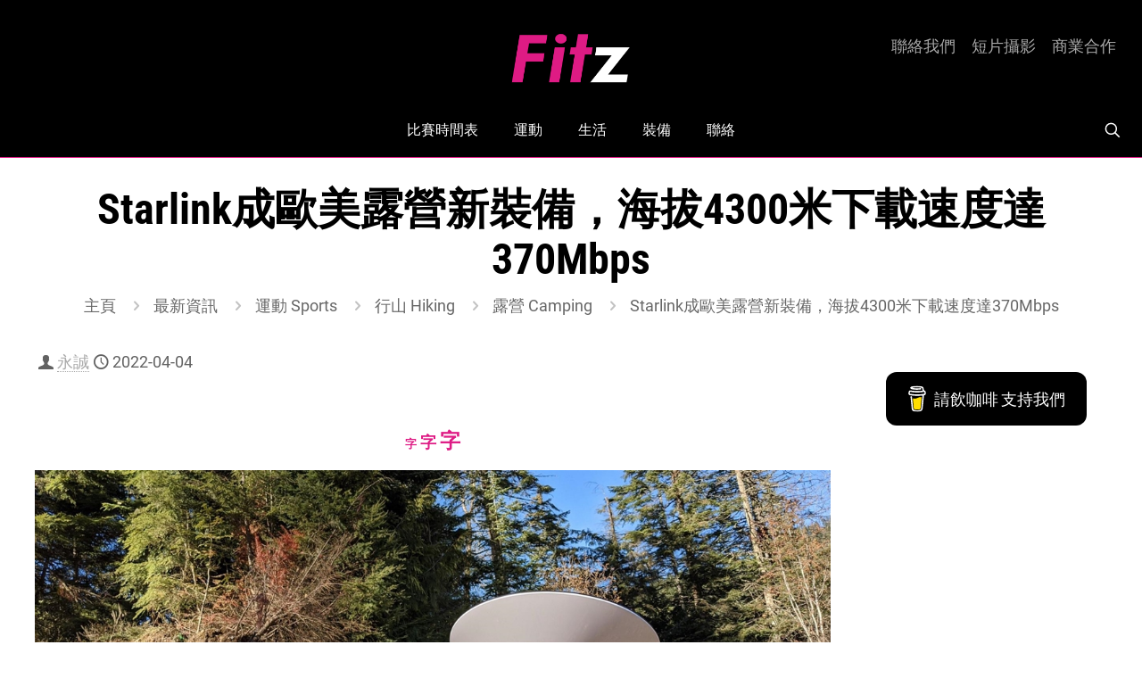

--- FILE ---
content_type: text/html; charset=utf-8
request_url: https://www.google.com/recaptcha/api2/anchor?ar=1&k=6LfAxJ0UAAAAAG0BR7NnDcmhCirNSCNxoTCbFwYE&co=aHR0cHM6Ly9maXR6LmhrOjQ0Mw..&hl=en&v=PoyoqOPhxBO7pBk68S4YbpHZ&size=invisible&anchor-ms=20000&execute-ms=30000&cb=8zki7d9g68g
body_size: 48917
content:
<!DOCTYPE HTML><html dir="ltr" lang="en"><head><meta http-equiv="Content-Type" content="text/html; charset=UTF-8">
<meta http-equiv="X-UA-Compatible" content="IE=edge">
<title>reCAPTCHA</title>
<style type="text/css">
/* cyrillic-ext */
@font-face {
  font-family: 'Roboto';
  font-style: normal;
  font-weight: 400;
  font-stretch: 100%;
  src: url(//fonts.gstatic.com/s/roboto/v48/KFO7CnqEu92Fr1ME7kSn66aGLdTylUAMa3GUBHMdazTgWw.woff2) format('woff2');
  unicode-range: U+0460-052F, U+1C80-1C8A, U+20B4, U+2DE0-2DFF, U+A640-A69F, U+FE2E-FE2F;
}
/* cyrillic */
@font-face {
  font-family: 'Roboto';
  font-style: normal;
  font-weight: 400;
  font-stretch: 100%;
  src: url(//fonts.gstatic.com/s/roboto/v48/KFO7CnqEu92Fr1ME7kSn66aGLdTylUAMa3iUBHMdazTgWw.woff2) format('woff2');
  unicode-range: U+0301, U+0400-045F, U+0490-0491, U+04B0-04B1, U+2116;
}
/* greek-ext */
@font-face {
  font-family: 'Roboto';
  font-style: normal;
  font-weight: 400;
  font-stretch: 100%;
  src: url(//fonts.gstatic.com/s/roboto/v48/KFO7CnqEu92Fr1ME7kSn66aGLdTylUAMa3CUBHMdazTgWw.woff2) format('woff2');
  unicode-range: U+1F00-1FFF;
}
/* greek */
@font-face {
  font-family: 'Roboto';
  font-style: normal;
  font-weight: 400;
  font-stretch: 100%;
  src: url(//fonts.gstatic.com/s/roboto/v48/KFO7CnqEu92Fr1ME7kSn66aGLdTylUAMa3-UBHMdazTgWw.woff2) format('woff2');
  unicode-range: U+0370-0377, U+037A-037F, U+0384-038A, U+038C, U+038E-03A1, U+03A3-03FF;
}
/* math */
@font-face {
  font-family: 'Roboto';
  font-style: normal;
  font-weight: 400;
  font-stretch: 100%;
  src: url(//fonts.gstatic.com/s/roboto/v48/KFO7CnqEu92Fr1ME7kSn66aGLdTylUAMawCUBHMdazTgWw.woff2) format('woff2');
  unicode-range: U+0302-0303, U+0305, U+0307-0308, U+0310, U+0312, U+0315, U+031A, U+0326-0327, U+032C, U+032F-0330, U+0332-0333, U+0338, U+033A, U+0346, U+034D, U+0391-03A1, U+03A3-03A9, U+03B1-03C9, U+03D1, U+03D5-03D6, U+03F0-03F1, U+03F4-03F5, U+2016-2017, U+2034-2038, U+203C, U+2040, U+2043, U+2047, U+2050, U+2057, U+205F, U+2070-2071, U+2074-208E, U+2090-209C, U+20D0-20DC, U+20E1, U+20E5-20EF, U+2100-2112, U+2114-2115, U+2117-2121, U+2123-214F, U+2190, U+2192, U+2194-21AE, U+21B0-21E5, U+21F1-21F2, U+21F4-2211, U+2213-2214, U+2216-22FF, U+2308-230B, U+2310, U+2319, U+231C-2321, U+2336-237A, U+237C, U+2395, U+239B-23B7, U+23D0, U+23DC-23E1, U+2474-2475, U+25AF, U+25B3, U+25B7, U+25BD, U+25C1, U+25CA, U+25CC, U+25FB, U+266D-266F, U+27C0-27FF, U+2900-2AFF, U+2B0E-2B11, U+2B30-2B4C, U+2BFE, U+3030, U+FF5B, U+FF5D, U+1D400-1D7FF, U+1EE00-1EEFF;
}
/* symbols */
@font-face {
  font-family: 'Roboto';
  font-style: normal;
  font-weight: 400;
  font-stretch: 100%;
  src: url(//fonts.gstatic.com/s/roboto/v48/KFO7CnqEu92Fr1ME7kSn66aGLdTylUAMaxKUBHMdazTgWw.woff2) format('woff2');
  unicode-range: U+0001-000C, U+000E-001F, U+007F-009F, U+20DD-20E0, U+20E2-20E4, U+2150-218F, U+2190, U+2192, U+2194-2199, U+21AF, U+21E6-21F0, U+21F3, U+2218-2219, U+2299, U+22C4-22C6, U+2300-243F, U+2440-244A, U+2460-24FF, U+25A0-27BF, U+2800-28FF, U+2921-2922, U+2981, U+29BF, U+29EB, U+2B00-2BFF, U+4DC0-4DFF, U+FFF9-FFFB, U+10140-1018E, U+10190-1019C, U+101A0, U+101D0-101FD, U+102E0-102FB, U+10E60-10E7E, U+1D2C0-1D2D3, U+1D2E0-1D37F, U+1F000-1F0FF, U+1F100-1F1AD, U+1F1E6-1F1FF, U+1F30D-1F30F, U+1F315, U+1F31C, U+1F31E, U+1F320-1F32C, U+1F336, U+1F378, U+1F37D, U+1F382, U+1F393-1F39F, U+1F3A7-1F3A8, U+1F3AC-1F3AF, U+1F3C2, U+1F3C4-1F3C6, U+1F3CA-1F3CE, U+1F3D4-1F3E0, U+1F3ED, U+1F3F1-1F3F3, U+1F3F5-1F3F7, U+1F408, U+1F415, U+1F41F, U+1F426, U+1F43F, U+1F441-1F442, U+1F444, U+1F446-1F449, U+1F44C-1F44E, U+1F453, U+1F46A, U+1F47D, U+1F4A3, U+1F4B0, U+1F4B3, U+1F4B9, U+1F4BB, U+1F4BF, U+1F4C8-1F4CB, U+1F4D6, U+1F4DA, U+1F4DF, U+1F4E3-1F4E6, U+1F4EA-1F4ED, U+1F4F7, U+1F4F9-1F4FB, U+1F4FD-1F4FE, U+1F503, U+1F507-1F50B, U+1F50D, U+1F512-1F513, U+1F53E-1F54A, U+1F54F-1F5FA, U+1F610, U+1F650-1F67F, U+1F687, U+1F68D, U+1F691, U+1F694, U+1F698, U+1F6AD, U+1F6B2, U+1F6B9-1F6BA, U+1F6BC, U+1F6C6-1F6CF, U+1F6D3-1F6D7, U+1F6E0-1F6EA, U+1F6F0-1F6F3, U+1F6F7-1F6FC, U+1F700-1F7FF, U+1F800-1F80B, U+1F810-1F847, U+1F850-1F859, U+1F860-1F887, U+1F890-1F8AD, U+1F8B0-1F8BB, U+1F8C0-1F8C1, U+1F900-1F90B, U+1F93B, U+1F946, U+1F984, U+1F996, U+1F9E9, U+1FA00-1FA6F, U+1FA70-1FA7C, U+1FA80-1FA89, U+1FA8F-1FAC6, U+1FACE-1FADC, U+1FADF-1FAE9, U+1FAF0-1FAF8, U+1FB00-1FBFF;
}
/* vietnamese */
@font-face {
  font-family: 'Roboto';
  font-style: normal;
  font-weight: 400;
  font-stretch: 100%;
  src: url(//fonts.gstatic.com/s/roboto/v48/KFO7CnqEu92Fr1ME7kSn66aGLdTylUAMa3OUBHMdazTgWw.woff2) format('woff2');
  unicode-range: U+0102-0103, U+0110-0111, U+0128-0129, U+0168-0169, U+01A0-01A1, U+01AF-01B0, U+0300-0301, U+0303-0304, U+0308-0309, U+0323, U+0329, U+1EA0-1EF9, U+20AB;
}
/* latin-ext */
@font-face {
  font-family: 'Roboto';
  font-style: normal;
  font-weight: 400;
  font-stretch: 100%;
  src: url(//fonts.gstatic.com/s/roboto/v48/KFO7CnqEu92Fr1ME7kSn66aGLdTylUAMa3KUBHMdazTgWw.woff2) format('woff2');
  unicode-range: U+0100-02BA, U+02BD-02C5, U+02C7-02CC, U+02CE-02D7, U+02DD-02FF, U+0304, U+0308, U+0329, U+1D00-1DBF, U+1E00-1E9F, U+1EF2-1EFF, U+2020, U+20A0-20AB, U+20AD-20C0, U+2113, U+2C60-2C7F, U+A720-A7FF;
}
/* latin */
@font-face {
  font-family: 'Roboto';
  font-style: normal;
  font-weight: 400;
  font-stretch: 100%;
  src: url(//fonts.gstatic.com/s/roboto/v48/KFO7CnqEu92Fr1ME7kSn66aGLdTylUAMa3yUBHMdazQ.woff2) format('woff2');
  unicode-range: U+0000-00FF, U+0131, U+0152-0153, U+02BB-02BC, U+02C6, U+02DA, U+02DC, U+0304, U+0308, U+0329, U+2000-206F, U+20AC, U+2122, U+2191, U+2193, U+2212, U+2215, U+FEFF, U+FFFD;
}
/* cyrillic-ext */
@font-face {
  font-family: 'Roboto';
  font-style: normal;
  font-weight: 500;
  font-stretch: 100%;
  src: url(//fonts.gstatic.com/s/roboto/v48/KFO7CnqEu92Fr1ME7kSn66aGLdTylUAMa3GUBHMdazTgWw.woff2) format('woff2');
  unicode-range: U+0460-052F, U+1C80-1C8A, U+20B4, U+2DE0-2DFF, U+A640-A69F, U+FE2E-FE2F;
}
/* cyrillic */
@font-face {
  font-family: 'Roboto';
  font-style: normal;
  font-weight: 500;
  font-stretch: 100%;
  src: url(//fonts.gstatic.com/s/roboto/v48/KFO7CnqEu92Fr1ME7kSn66aGLdTylUAMa3iUBHMdazTgWw.woff2) format('woff2');
  unicode-range: U+0301, U+0400-045F, U+0490-0491, U+04B0-04B1, U+2116;
}
/* greek-ext */
@font-face {
  font-family: 'Roboto';
  font-style: normal;
  font-weight: 500;
  font-stretch: 100%;
  src: url(//fonts.gstatic.com/s/roboto/v48/KFO7CnqEu92Fr1ME7kSn66aGLdTylUAMa3CUBHMdazTgWw.woff2) format('woff2');
  unicode-range: U+1F00-1FFF;
}
/* greek */
@font-face {
  font-family: 'Roboto';
  font-style: normal;
  font-weight: 500;
  font-stretch: 100%;
  src: url(//fonts.gstatic.com/s/roboto/v48/KFO7CnqEu92Fr1ME7kSn66aGLdTylUAMa3-UBHMdazTgWw.woff2) format('woff2');
  unicode-range: U+0370-0377, U+037A-037F, U+0384-038A, U+038C, U+038E-03A1, U+03A3-03FF;
}
/* math */
@font-face {
  font-family: 'Roboto';
  font-style: normal;
  font-weight: 500;
  font-stretch: 100%;
  src: url(//fonts.gstatic.com/s/roboto/v48/KFO7CnqEu92Fr1ME7kSn66aGLdTylUAMawCUBHMdazTgWw.woff2) format('woff2');
  unicode-range: U+0302-0303, U+0305, U+0307-0308, U+0310, U+0312, U+0315, U+031A, U+0326-0327, U+032C, U+032F-0330, U+0332-0333, U+0338, U+033A, U+0346, U+034D, U+0391-03A1, U+03A3-03A9, U+03B1-03C9, U+03D1, U+03D5-03D6, U+03F0-03F1, U+03F4-03F5, U+2016-2017, U+2034-2038, U+203C, U+2040, U+2043, U+2047, U+2050, U+2057, U+205F, U+2070-2071, U+2074-208E, U+2090-209C, U+20D0-20DC, U+20E1, U+20E5-20EF, U+2100-2112, U+2114-2115, U+2117-2121, U+2123-214F, U+2190, U+2192, U+2194-21AE, U+21B0-21E5, U+21F1-21F2, U+21F4-2211, U+2213-2214, U+2216-22FF, U+2308-230B, U+2310, U+2319, U+231C-2321, U+2336-237A, U+237C, U+2395, U+239B-23B7, U+23D0, U+23DC-23E1, U+2474-2475, U+25AF, U+25B3, U+25B7, U+25BD, U+25C1, U+25CA, U+25CC, U+25FB, U+266D-266F, U+27C0-27FF, U+2900-2AFF, U+2B0E-2B11, U+2B30-2B4C, U+2BFE, U+3030, U+FF5B, U+FF5D, U+1D400-1D7FF, U+1EE00-1EEFF;
}
/* symbols */
@font-face {
  font-family: 'Roboto';
  font-style: normal;
  font-weight: 500;
  font-stretch: 100%;
  src: url(//fonts.gstatic.com/s/roboto/v48/KFO7CnqEu92Fr1ME7kSn66aGLdTylUAMaxKUBHMdazTgWw.woff2) format('woff2');
  unicode-range: U+0001-000C, U+000E-001F, U+007F-009F, U+20DD-20E0, U+20E2-20E4, U+2150-218F, U+2190, U+2192, U+2194-2199, U+21AF, U+21E6-21F0, U+21F3, U+2218-2219, U+2299, U+22C4-22C6, U+2300-243F, U+2440-244A, U+2460-24FF, U+25A0-27BF, U+2800-28FF, U+2921-2922, U+2981, U+29BF, U+29EB, U+2B00-2BFF, U+4DC0-4DFF, U+FFF9-FFFB, U+10140-1018E, U+10190-1019C, U+101A0, U+101D0-101FD, U+102E0-102FB, U+10E60-10E7E, U+1D2C0-1D2D3, U+1D2E0-1D37F, U+1F000-1F0FF, U+1F100-1F1AD, U+1F1E6-1F1FF, U+1F30D-1F30F, U+1F315, U+1F31C, U+1F31E, U+1F320-1F32C, U+1F336, U+1F378, U+1F37D, U+1F382, U+1F393-1F39F, U+1F3A7-1F3A8, U+1F3AC-1F3AF, U+1F3C2, U+1F3C4-1F3C6, U+1F3CA-1F3CE, U+1F3D4-1F3E0, U+1F3ED, U+1F3F1-1F3F3, U+1F3F5-1F3F7, U+1F408, U+1F415, U+1F41F, U+1F426, U+1F43F, U+1F441-1F442, U+1F444, U+1F446-1F449, U+1F44C-1F44E, U+1F453, U+1F46A, U+1F47D, U+1F4A3, U+1F4B0, U+1F4B3, U+1F4B9, U+1F4BB, U+1F4BF, U+1F4C8-1F4CB, U+1F4D6, U+1F4DA, U+1F4DF, U+1F4E3-1F4E6, U+1F4EA-1F4ED, U+1F4F7, U+1F4F9-1F4FB, U+1F4FD-1F4FE, U+1F503, U+1F507-1F50B, U+1F50D, U+1F512-1F513, U+1F53E-1F54A, U+1F54F-1F5FA, U+1F610, U+1F650-1F67F, U+1F687, U+1F68D, U+1F691, U+1F694, U+1F698, U+1F6AD, U+1F6B2, U+1F6B9-1F6BA, U+1F6BC, U+1F6C6-1F6CF, U+1F6D3-1F6D7, U+1F6E0-1F6EA, U+1F6F0-1F6F3, U+1F6F7-1F6FC, U+1F700-1F7FF, U+1F800-1F80B, U+1F810-1F847, U+1F850-1F859, U+1F860-1F887, U+1F890-1F8AD, U+1F8B0-1F8BB, U+1F8C0-1F8C1, U+1F900-1F90B, U+1F93B, U+1F946, U+1F984, U+1F996, U+1F9E9, U+1FA00-1FA6F, U+1FA70-1FA7C, U+1FA80-1FA89, U+1FA8F-1FAC6, U+1FACE-1FADC, U+1FADF-1FAE9, U+1FAF0-1FAF8, U+1FB00-1FBFF;
}
/* vietnamese */
@font-face {
  font-family: 'Roboto';
  font-style: normal;
  font-weight: 500;
  font-stretch: 100%;
  src: url(//fonts.gstatic.com/s/roboto/v48/KFO7CnqEu92Fr1ME7kSn66aGLdTylUAMa3OUBHMdazTgWw.woff2) format('woff2');
  unicode-range: U+0102-0103, U+0110-0111, U+0128-0129, U+0168-0169, U+01A0-01A1, U+01AF-01B0, U+0300-0301, U+0303-0304, U+0308-0309, U+0323, U+0329, U+1EA0-1EF9, U+20AB;
}
/* latin-ext */
@font-face {
  font-family: 'Roboto';
  font-style: normal;
  font-weight: 500;
  font-stretch: 100%;
  src: url(//fonts.gstatic.com/s/roboto/v48/KFO7CnqEu92Fr1ME7kSn66aGLdTylUAMa3KUBHMdazTgWw.woff2) format('woff2');
  unicode-range: U+0100-02BA, U+02BD-02C5, U+02C7-02CC, U+02CE-02D7, U+02DD-02FF, U+0304, U+0308, U+0329, U+1D00-1DBF, U+1E00-1E9F, U+1EF2-1EFF, U+2020, U+20A0-20AB, U+20AD-20C0, U+2113, U+2C60-2C7F, U+A720-A7FF;
}
/* latin */
@font-face {
  font-family: 'Roboto';
  font-style: normal;
  font-weight: 500;
  font-stretch: 100%;
  src: url(//fonts.gstatic.com/s/roboto/v48/KFO7CnqEu92Fr1ME7kSn66aGLdTylUAMa3yUBHMdazQ.woff2) format('woff2');
  unicode-range: U+0000-00FF, U+0131, U+0152-0153, U+02BB-02BC, U+02C6, U+02DA, U+02DC, U+0304, U+0308, U+0329, U+2000-206F, U+20AC, U+2122, U+2191, U+2193, U+2212, U+2215, U+FEFF, U+FFFD;
}
/* cyrillic-ext */
@font-face {
  font-family: 'Roboto';
  font-style: normal;
  font-weight: 900;
  font-stretch: 100%;
  src: url(//fonts.gstatic.com/s/roboto/v48/KFO7CnqEu92Fr1ME7kSn66aGLdTylUAMa3GUBHMdazTgWw.woff2) format('woff2');
  unicode-range: U+0460-052F, U+1C80-1C8A, U+20B4, U+2DE0-2DFF, U+A640-A69F, U+FE2E-FE2F;
}
/* cyrillic */
@font-face {
  font-family: 'Roboto';
  font-style: normal;
  font-weight: 900;
  font-stretch: 100%;
  src: url(//fonts.gstatic.com/s/roboto/v48/KFO7CnqEu92Fr1ME7kSn66aGLdTylUAMa3iUBHMdazTgWw.woff2) format('woff2');
  unicode-range: U+0301, U+0400-045F, U+0490-0491, U+04B0-04B1, U+2116;
}
/* greek-ext */
@font-face {
  font-family: 'Roboto';
  font-style: normal;
  font-weight: 900;
  font-stretch: 100%;
  src: url(//fonts.gstatic.com/s/roboto/v48/KFO7CnqEu92Fr1ME7kSn66aGLdTylUAMa3CUBHMdazTgWw.woff2) format('woff2');
  unicode-range: U+1F00-1FFF;
}
/* greek */
@font-face {
  font-family: 'Roboto';
  font-style: normal;
  font-weight: 900;
  font-stretch: 100%;
  src: url(//fonts.gstatic.com/s/roboto/v48/KFO7CnqEu92Fr1ME7kSn66aGLdTylUAMa3-UBHMdazTgWw.woff2) format('woff2');
  unicode-range: U+0370-0377, U+037A-037F, U+0384-038A, U+038C, U+038E-03A1, U+03A3-03FF;
}
/* math */
@font-face {
  font-family: 'Roboto';
  font-style: normal;
  font-weight: 900;
  font-stretch: 100%;
  src: url(//fonts.gstatic.com/s/roboto/v48/KFO7CnqEu92Fr1ME7kSn66aGLdTylUAMawCUBHMdazTgWw.woff2) format('woff2');
  unicode-range: U+0302-0303, U+0305, U+0307-0308, U+0310, U+0312, U+0315, U+031A, U+0326-0327, U+032C, U+032F-0330, U+0332-0333, U+0338, U+033A, U+0346, U+034D, U+0391-03A1, U+03A3-03A9, U+03B1-03C9, U+03D1, U+03D5-03D6, U+03F0-03F1, U+03F4-03F5, U+2016-2017, U+2034-2038, U+203C, U+2040, U+2043, U+2047, U+2050, U+2057, U+205F, U+2070-2071, U+2074-208E, U+2090-209C, U+20D0-20DC, U+20E1, U+20E5-20EF, U+2100-2112, U+2114-2115, U+2117-2121, U+2123-214F, U+2190, U+2192, U+2194-21AE, U+21B0-21E5, U+21F1-21F2, U+21F4-2211, U+2213-2214, U+2216-22FF, U+2308-230B, U+2310, U+2319, U+231C-2321, U+2336-237A, U+237C, U+2395, U+239B-23B7, U+23D0, U+23DC-23E1, U+2474-2475, U+25AF, U+25B3, U+25B7, U+25BD, U+25C1, U+25CA, U+25CC, U+25FB, U+266D-266F, U+27C0-27FF, U+2900-2AFF, U+2B0E-2B11, U+2B30-2B4C, U+2BFE, U+3030, U+FF5B, U+FF5D, U+1D400-1D7FF, U+1EE00-1EEFF;
}
/* symbols */
@font-face {
  font-family: 'Roboto';
  font-style: normal;
  font-weight: 900;
  font-stretch: 100%;
  src: url(//fonts.gstatic.com/s/roboto/v48/KFO7CnqEu92Fr1ME7kSn66aGLdTylUAMaxKUBHMdazTgWw.woff2) format('woff2');
  unicode-range: U+0001-000C, U+000E-001F, U+007F-009F, U+20DD-20E0, U+20E2-20E4, U+2150-218F, U+2190, U+2192, U+2194-2199, U+21AF, U+21E6-21F0, U+21F3, U+2218-2219, U+2299, U+22C4-22C6, U+2300-243F, U+2440-244A, U+2460-24FF, U+25A0-27BF, U+2800-28FF, U+2921-2922, U+2981, U+29BF, U+29EB, U+2B00-2BFF, U+4DC0-4DFF, U+FFF9-FFFB, U+10140-1018E, U+10190-1019C, U+101A0, U+101D0-101FD, U+102E0-102FB, U+10E60-10E7E, U+1D2C0-1D2D3, U+1D2E0-1D37F, U+1F000-1F0FF, U+1F100-1F1AD, U+1F1E6-1F1FF, U+1F30D-1F30F, U+1F315, U+1F31C, U+1F31E, U+1F320-1F32C, U+1F336, U+1F378, U+1F37D, U+1F382, U+1F393-1F39F, U+1F3A7-1F3A8, U+1F3AC-1F3AF, U+1F3C2, U+1F3C4-1F3C6, U+1F3CA-1F3CE, U+1F3D4-1F3E0, U+1F3ED, U+1F3F1-1F3F3, U+1F3F5-1F3F7, U+1F408, U+1F415, U+1F41F, U+1F426, U+1F43F, U+1F441-1F442, U+1F444, U+1F446-1F449, U+1F44C-1F44E, U+1F453, U+1F46A, U+1F47D, U+1F4A3, U+1F4B0, U+1F4B3, U+1F4B9, U+1F4BB, U+1F4BF, U+1F4C8-1F4CB, U+1F4D6, U+1F4DA, U+1F4DF, U+1F4E3-1F4E6, U+1F4EA-1F4ED, U+1F4F7, U+1F4F9-1F4FB, U+1F4FD-1F4FE, U+1F503, U+1F507-1F50B, U+1F50D, U+1F512-1F513, U+1F53E-1F54A, U+1F54F-1F5FA, U+1F610, U+1F650-1F67F, U+1F687, U+1F68D, U+1F691, U+1F694, U+1F698, U+1F6AD, U+1F6B2, U+1F6B9-1F6BA, U+1F6BC, U+1F6C6-1F6CF, U+1F6D3-1F6D7, U+1F6E0-1F6EA, U+1F6F0-1F6F3, U+1F6F7-1F6FC, U+1F700-1F7FF, U+1F800-1F80B, U+1F810-1F847, U+1F850-1F859, U+1F860-1F887, U+1F890-1F8AD, U+1F8B0-1F8BB, U+1F8C0-1F8C1, U+1F900-1F90B, U+1F93B, U+1F946, U+1F984, U+1F996, U+1F9E9, U+1FA00-1FA6F, U+1FA70-1FA7C, U+1FA80-1FA89, U+1FA8F-1FAC6, U+1FACE-1FADC, U+1FADF-1FAE9, U+1FAF0-1FAF8, U+1FB00-1FBFF;
}
/* vietnamese */
@font-face {
  font-family: 'Roboto';
  font-style: normal;
  font-weight: 900;
  font-stretch: 100%;
  src: url(//fonts.gstatic.com/s/roboto/v48/KFO7CnqEu92Fr1ME7kSn66aGLdTylUAMa3OUBHMdazTgWw.woff2) format('woff2');
  unicode-range: U+0102-0103, U+0110-0111, U+0128-0129, U+0168-0169, U+01A0-01A1, U+01AF-01B0, U+0300-0301, U+0303-0304, U+0308-0309, U+0323, U+0329, U+1EA0-1EF9, U+20AB;
}
/* latin-ext */
@font-face {
  font-family: 'Roboto';
  font-style: normal;
  font-weight: 900;
  font-stretch: 100%;
  src: url(//fonts.gstatic.com/s/roboto/v48/KFO7CnqEu92Fr1ME7kSn66aGLdTylUAMa3KUBHMdazTgWw.woff2) format('woff2');
  unicode-range: U+0100-02BA, U+02BD-02C5, U+02C7-02CC, U+02CE-02D7, U+02DD-02FF, U+0304, U+0308, U+0329, U+1D00-1DBF, U+1E00-1E9F, U+1EF2-1EFF, U+2020, U+20A0-20AB, U+20AD-20C0, U+2113, U+2C60-2C7F, U+A720-A7FF;
}
/* latin */
@font-face {
  font-family: 'Roboto';
  font-style: normal;
  font-weight: 900;
  font-stretch: 100%;
  src: url(//fonts.gstatic.com/s/roboto/v48/KFO7CnqEu92Fr1ME7kSn66aGLdTylUAMa3yUBHMdazQ.woff2) format('woff2');
  unicode-range: U+0000-00FF, U+0131, U+0152-0153, U+02BB-02BC, U+02C6, U+02DA, U+02DC, U+0304, U+0308, U+0329, U+2000-206F, U+20AC, U+2122, U+2191, U+2193, U+2212, U+2215, U+FEFF, U+FFFD;
}

</style>
<link rel="stylesheet" type="text/css" href="https://www.gstatic.com/recaptcha/releases/PoyoqOPhxBO7pBk68S4YbpHZ/styles__ltr.css">
<script nonce="_RvC1NlFjttdIDqXNX0Oww" type="text/javascript">window['__recaptcha_api'] = 'https://www.google.com/recaptcha/api2/';</script>
<script type="text/javascript" src="https://www.gstatic.com/recaptcha/releases/PoyoqOPhxBO7pBk68S4YbpHZ/recaptcha__en.js" nonce="_RvC1NlFjttdIDqXNX0Oww">
      
    </script></head>
<body><div id="rc-anchor-alert" class="rc-anchor-alert"></div>
<input type="hidden" id="recaptcha-token" value="[base64]">
<script type="text/javascript" nonce="_RvC1NlFjttdIDqXNX0Oww">
      recaptcha.anchor.Main.init("[\x22ainput\x22,[\x22bgdata\x22,\x22\x22,\[base64]/[base64]/[base64]/KE4oMTI0LHYsdi5HKSxMWihsLHYpKTpOKDEyNCx2LGwpLFYpLHYpLFQpKSxGKDE3MSx2KX0scjc9ZnVuY3Rpb24obCl7cmV0dXJuIGx9LEM9ZnVuY3Rpb24obCxWLHYpe04odixsLFYpLFZbYWtdPTI3OTZ9LG49ZnVuY3Rpb24obCxWKXtWLlg9KChWLlg/[base64]/[base64]/[base64]/[base64]/[base64]/[base64]/[base64]/[base64]/[base64]/[base64]/[base64]\\u003d\x22,\[base64]\\u003d\x22,\x22HibDgkjDlnLDqkxIwr1Hw7k7QcKUw6wgwrpBIiBIw7XCpjjDqEU/[base64]/DgWbCu8K3eEsFGAbDiMKtF8OIwo3DrcKSZDPCnQXDsWB8w7LChsO+w5wXwrPCtETDq3LDoiVZR0M2E8Keb8OlVsOnw7EewrEJEjDDrGc9w61vB2LDmsO9wpRlfMK3wocjSVtGwq1vw4Y6dMOsfRjDvVUsfMOzBBAZYcKwwqgcw6vDksOCWyHDmxzDkSjClcO5Mw/ClMOuw6vDj3/CnsOjwr7DoQtYw7vClsOmMTxiwqI8w6k7HR/DnHZLMcO9wpJ8wp/DtwV1woN9U8ORQMKawrjCkcKRwprCk2sswpFRwrvCgMO+wpzDrW7DpMO2CMKlwp7CoTJCB3ciHjTCs8K1wolUw7pEwqEdIsKdLMKLwrLDuAXCswYRw7xkBX/DqcK5woFceGd3PcKFwrUsZ8OXQl99w7A/woNhCxzCrsORw4/CicO0KQx8w4TDkcKOwqzDmxLDnFDDsW/[base64]/KsKTw5x3FMOzXhpMAG5YwrpkwrBwJMOrGGLDqww3KsO7wr/DncKNw7wvPhTDh8O/RXZTJ8KewpDCrsKnw7zDqsOYwoXDmsOlw6XClV19ccK5wp8PZSwHw7LDkA7DnsOzw4nDssOtWMOUwqzClsK9wp/[base64]/[base64]/w6RIM8KHw5XCoW5OFz3CrQ3CqD8JVsKHwrpeVho/[base64]/Hy9ZwqnDhMOswqIyw7gSw6Mrw6zDg8KbbcKlOsOxwox5wr3DiFrCrsObHExvQMOHP8OhVXYLaz7Cp8OUfsO/w710O8K1wrlOwotQw6ZNNcKXw6DCmMOSwqwANMKQP8OqcyXCnsKowq/CgMOHw6PCvk4eNsKlwr/Dq2sJw4bCvMOXScK6wrvCgsOTai1Rwo3Cp2Aqwr7DkcKjX3wVV8KhQz3DvsKAwqrDnBt/KcKXCSTDssK1cyEIcMO7e0dPw7HDo0M8w5ZxDFTDlsKQw6zDuMKewrrDh8K9L8OPw7HCssOPfMOdw7nCsMOfwpnDlAIePsOHwozCoMOqw4c5GmAEbMO0w4zDlx0vw5dxw7jCqUR3wqXDrlTCmcK/w4rDksOBwofCtcK6fcOXOsKqX8OBw6BQwpZtwrNZw7PClMObw6QTe8OsZVPCv2DCsEPDt8OZwr/CjWzCssKBdjsgYgfDoDfDpsOpWMK+a17DpsOjFUN2ecOqVQXDt8KdPMKGw7BdZT9Bw5HDrMOywrvDlhltwrfDoMKIHcKHCcOcAxHDmGVBTATDq0/ClinDsQE2wpxGEcODw7taJ8OzQcKdLMOFwpBLDRjDv8K3w65YFsOOwqp6wr/ChBBLw5/Dqx9WX1Z9Ny7CpMKVw49FwofDhsOdw5h/w6/DkWYGw7E1ZsKmSsObbcKvwrDCnMKqGzLCs2svw4A/wpwewrAOw6d2EcO5w7vCoxYGEsOlL3LDk8KlDkXDm25KXUjDiQPDlWLDsMK2wr9OwoF+CyPDkRAXwqLCrcK4w69Hd8KcWzzDgB/DkMO5w6w+fMOjw7NYYMOCwpDDrcKWwrLDtsKbwpNyw6EMYcO9wrgjwp7CqhdoEcOzw67CvR1UwpzCr8OgNThvw5t8wpPCn8KiwrkACcKVwpgkw6DDscOaAsK2CcORw7s3ODTCjsOaw7I7ATvDj0/Crw8tw6jCh2AJwqXCq8OGJMKBIx0RwqjDsMKFGWXDmcKWP1XDhWPDvhLDgwcQcMO6N8K/aMO3w6dkw7URwpPChcK3w7XCvinDlsOzw6IPwonDiEPDgF1EMwkAJj3DjsKLw5NfWsOvwooKw7JSwr4tScKVw5fCncORVjpWCcOuwpQGw5nCliVFbcK1fW/Dm8OXNsKuY8O6w4pVw5JibMODIcKfNcOLw6fDrsKnw5XCpsOEBi7DiMOAwoM6woDDoQdGw79cwp/DvDcswrjCi0Qgwq7DncKdDwoMAsK/w4BGDX/DlVTDksKZwrcdwpfCmFfCscKKw4Y/JB8JwodYwrrCu8K5AcKWwqjCu8Ohw4Flw5rDn8ODwpVJOMKTwqEKw47Dli4JDllCw5LDlVoKw7HCkcOkKMOiwrh/IsOpXMOgwroPwp3DpMOMwrDDiQLDoQbDtW7Dsi/[base64]/w4PCl8K5AlzCmwLCgMKAfMOpHXoYL083w5HDmcOXw7knwqplw7AWwo5LIlJxBWxFwpHCnXNOBMOvwqTDosKeUybDpcKCUFV6wqJCPcORwoDDpMOWw5l/C00QwqJzVsOzIzDDmcK5wq8gw4jDtMONBsK4DsOPWMOWRMKbw5PDvcOlwozDqQHCg8KQY8OnwrsiAFbCuSLCpMO7w4zCjcKew5vDj0zDgsO3wqwhYcOgecKzUCU0wqx6wodHQHloVsO4USHDmQ7CrMOsew/[base64]/[base64]/DqMK4e8OCXMOXw5nDiChdwpEVwpnDuTx3WMKuFC5Iw6jDqTTCr8KYU8Otb8OZw5fCk8OtQsKIwo/DosOhw5JFfBQYw57CrcK1w7F5PsObdMKbwqZXfMKVwolaw7vCisOlfcOOw4TDvcK+AiHDoQLDu8Ktw5bCmMKDUH98H8O9XsOlwogkwqcwEXMpCTVpwqHCilfDpcK4cgzDhX/Cm0x2YCrDoQg5QcKAfsOxRWPCu3vCosKkwoNZwo0MCDDCvcKrw5QxKVbCjDDDvlBTGsOtwobChhxMwqTCn8OSYQMSw6vCv8KmeF/CnjEuw51oKMKXdsK1wpHDgHvDkMOxwq/DocKZw6FpdMOQw43ClDk8wprCkMOzb3TCmw4RQ3/CinzCrcKew4RqKDDDi0DDqcOrwrYwwqzDuHLDhQ4pwrXCgn3CkMOAGAF7IjbDgDHDgcOQwqjCpsKeY23DtmnDr8OOcMOKw5/CsTVKw7QzNsK+bw8udsOjw5MQwqDDjmNXNsKFBjRRw4TDqMO+woPDnsKCwqLCicK1w5gDC8K6wq13wrfCq8KKRVoOw5vDpsKrwqvCucKkVsKJw6wiM158w40kwqVIK3N/w6YHJMKMwqYHUB3DpyJdSHzCisKxw4jDmsOfw5FwKRHDpyzDqybDlsKNdTfDgA7CoMKsw4pKwrbDlMOUWMKCwqBlHBJiworDkMKFYilkIMKFdMOyJUfCkMObwoVHN8O/HAApw7TCocO6EcOcw4TCqX7Cr110Vy4rIgrDl8KBwqrCuUAEUcOiHsOew53DjcOSLMOtw7EtJsOWwqo6wpBuw63Co8K/VsKPwrzDqcKKLMOYw7rDrMOww7/[base64]/CmsOEwo7CjsKSw7DDmcKDUW7CpMKYwqPCq8OYB2EVw75DMDl9OsOwMcODGcK0wrJNw5s/FQo9wpvDhlRRwpMtw6rDrgsbworCvMOswqbCun53WwpHWhbCu8OMKAQ9wopSX8ONw6BpDMOLa8K0w7/DtAbDpcOzwrjCsEZPw5/[base64]/w6jClsOcw5IJw7dBKsOHwpDDkQHClV4Pw6Z0w79kwo3Cgm4mIUtHwoB2wqrChcOAcwwIT8O7w58YPHFVwoV8w4NKJ0o5wrzCiHrDhWxNZcKmdzPCn8ObKHhXbV/[base64]/[base64]/Ch8OUw5cmSMKASzUiQ8Ohw4/CkyjDpcK+BsOZw4/DkcKFwoI7cnXCtV7DlSAfw6x5wqDDjcKsw4XCi8K0w7DDhB9sTsKWY0wMSEfDoD4Awr3DoFjCjGjDncObwrlvw4lYH8KWfMOfcsKJw59caSjDvsKqw41VZMOYfyTCtsKQworDk8OuEz7CsiEcQMKEw7zChX/CsHLDgBnCocKaE8OGw6pkYsOwVgwQPMO6wqjDr8KewrQ1TiTChMKxw4DDolDCkgXDll1hIMKvYMOwwrXClcO2wrTDnSvDlMK9S8KnLF/DncK0wqxMZ0TDpQXDgMK/SydRw4pzw4lWw71Ow4HCncOWIMOtw6HDksO2TB4Rwqsmw6M5R8OPQ18hwpZbwpvDpsKTXB4JB8O1wp/CkcO5wq/Cm0wPPMOhUMKpUyMZUkPCrEcew7/DhcOJwqbCpMK2w5HDn8K4wp09wozCqD4/wqM4BwsUYsKbw4/ChwDChjnDsnJLw67DkcOiS2XDvRR5eQrClFfCuxMbwrlKwp3Ds8OUw7rDoHHDv8KBw7HCrMONw5hULsOBA8OgTCJxKXcPRsK/w7h9wp5ywqE9w6I2wrFew7Mrwq/DscOcAg0Wwp9zehnDu8KdRMOWw7bCtMK6PMOlCQfCnD/[base64]/Cik9nw7PCnjTDhEdTworDicK3LzrDhxLCj8O8MDDDm3DCqcONasORRsK2w6rDpsKBwqUWw7fCr8OYXyXCsTjCjGbCimhow5rDm0gmYHAvIcOyZ8Ozw7XDgMKEAMOuwoEHDMOawpvDhcKEw6vDr8K/[base64]/DpMKVw6zClm/Dv0AjwpPChcK/w5kPwofCriAJwo/[base64]/CtzfDjiRrwo3ClE3Cpy3CgsK+w7AawoQiCGVNEsO7w5/[base64]/ClsOfMcK7w4vCnTfCj1jCv0c0e8O7ey4qw5XCvEZiXsOhw7zCoW3DsAYCw70pwpM1OBLCsBXCtxLDgk3DowHDiRXDu8Ktw5Exw6cDw57CrlIZwroCw6fDrUzCusKcw4vDg8OSYMOywoNgCBpQwonCkMOdwoEsw5HCtcOMECvDv1LDm2/[base64]/DnFJywokOw65tK0LDtsOgw5ZKBE3CtMKKZhPDmmQ2wrDCkz/CrmvDmRs5wqbCpxTDuStMD3xPw7DCuQnCo8K5XSVTbsOPI1jCmsOhw6rDmDHCrMKyeUt3wrFDwp1TDgrDoDTCjsOSw6p/wrXCgTfDpFtcwrnDmVofNmdjwqFwwrjDvcOgw64ow4RgUMOTbmcWCCRlQlnCncKUw7wewqw6wq7DmcOuBsKPccKRGG7CpWzCtsOTYARiIkZSw7Z6Q3zCkMKmB8K/wqHDhQ3CjMKJwrPDkMKIwo7DmwbCnsKCfHnDq8Kjw73DhcKQw7TDrcO1GwXCrk/DiMOsw6XCqsOSTcKww6/[base64]/[base64]/DiFvDjMOHwrs4esKrf8Kiw5o7KMKMOcOrw6bCs2TCrcOPw4EDWcOBQB8LIsOjw4fCuMOiw5XCmQFnw6R8wqDCt2YcBh98w47CvnjDmE4wUzkDPAR8w73Dmzl8DjxOXcKOw50Iw6/Co8OvRcOAwp9IMcKzE8KrdVhvw6fDnSbDnMKawrLCg1/Dm1fDmRAUaT4uOiMKVcKswpJxwo1EAyYBw7bCjTpYw7/CpUNvwpIrfFLCl2oJw4nCh8KIw5puM0XCs0vDrMK/[base64]/wpjDh8KFMzcaw5/DlT/DpMOgAMKQw55IwqAdw5MjUsO+AcO9w7HDssKVSBN5w47CnMKWw7gPfcK+w6XCnxjCv8OZw6ILw6nDqMKLw7DCjcKiw5bDmMKDw4lMw5nCq8OvaDoFQcKjw6fDjcOtw4oTHTg9w7pdQljCuRjDqsOQw4/ClMKsVMKtYSPDhVMLwro6w4xwwqHCjRzDhsO6eDzDjR/[base64]/CvMKkwrfCncKFwpMnYj3DtmEnw6jCrMKxXTx1w4t5wqVdw7TCusKRw63DrcOcSBhrw68ewotCXwzCh8K9w4oPwqUiwpt9aBDDiMK5Kw8MVirCqsK3NMO5wojDoMOUbMK0w6oqI8KGwoBJwqDDvsK+B3JHwrAjw4dIwpIUw7/DiMKyesKQwrVWaibCgWs0w64UQh0DwqoIw7vDqsOvwr/Dj8Kbwr0Cwp9bGVjDpcKIw5TDj2zChcONa8KNw6PCkMKVfMK/L8OAQwHDhMK3RVTDmMOxNcOdZEPCiMO6LcOgw4dSecKpwqDCqVVbwq00Rhc2wpvCqk3DvMOJwr/DpMKUFhxTw5XCi8Ogw5PCsWjCoRdxwp1IYcOxR8Opwo/CqsKkwrTCvlvCuMO4esK+OMOWwrPDnnpfdEV0aMKLccKGCMO+wozCqsOow6VYw4hVw6vCsSkPwobCj0PClkLCn0DDpEUlw6fCn8OSPsKBwp9pQjEewrHDksOXFlXCrE5Kwrwdw6ddC8KeYlcXQ8KuaD/DiBRZwpEOwo7DhsO8c8KcG8ObwqR1w77Ds8KQScKTeMOzZsKcMkQEwpzCjMKMMiXCpE/Dv8KBXl8HVC8bGBnCicOzIcONw4RwTcOlw5BbRGfCtHnDsEPCr2PDrsOfVhzDrMKZOsKvw6IMacKFDDbCtMKlGCAdWsKONgAxwpduZsKCIjLDnMKlw7fDhEIzBcKzVR9gwqsrwqvCosOgJsKeQcOtwr9SwrPDjsK7w6/Cpk8fXcKrwr8fw6HCt1QAw7nCiCfCmsKgw51mwrPDoxnDqmFdw51oaMKLw7LCk2PDo8KjwqjDmcKHw7UdJ8OrwqUaRMKQfsKnFcKKwo7DkwJLw6paSEYvBUAHSnfDv8KhNAjDgMOfSMONw5TCojLDlcK7cD47JcOYWX85dMOFLhvCiRgLFcKVw5bCqcKfaE/Dt2HDmsKEwrDCh8KfJsKPw6jCjynCh8KIw45OwqQsLy7DgRQbwrt9wrBDJUZ7wrTCisO2BMOFUXbDnUwjwoPDosOAw4fDuXttw4HDrMKuf8K4SRJ7ShfDsnkPPcKYwqDDvEUDNkVmbQPCm1PDvDUnwpExFHPChyHDiUxZH8Ojw6XChErDlMOcYXNBw6s4RG9dw7/DhsOZw65ywoEcwqBZw6TDt0gVdnvCnGl/b8KWAsKuwr7Dph3DhzXCpgQiacKowr9ZGSfCsMKewpzDmnTCl8O+wpTDn1toXRbDlBvCgcO0wpckwpLCjUsww6/DlFMHwpvDnUI7IMOHfMKlO8Kew4N+w5/DhcO8FFDDshHDohDCkHPDskXDg2XCuA3CtMKKHsKIZsK/H8KOQUvClnh0wo3Cn28bCU0FcVPDpkvCkzLClsK7cUZrwppywoVTw4DDgsOAe14Ow4/CpcK6wqfDicK3wqzDn8ObWUHCkRFOC8KbwrfDlEUHwppHaU3CgiZqwrzCv8K0fkfCucK9OsOuw4LDl0ozO8OiwpfCnxZ8b8Oaw6YMw6Vkw4/Dp1fDsGYrTsKCwqF/wrMLw5YzPcOmfR7ChcOowoUSHcKwTsKcAX3DmcKidwEIw6gfw6/CmMKfAiTCgMOITcK0X8Kme8KoS8K/OMOHwojClAlRwoZbecO6HMK5w6B5w7FxfMOhbsO6esK1CMK5w6c7BU/[base64]/[base64]/[base64]/[base64]/[base64]/DvSfCrsKea8Omw6rDnsOmc8OEKEzCkMObw6dewrU1O8Knw57DmmLClMKCYBNjwrY0wpvCqjHDhg7CgjcPwp1LZxDCu8OlwoPDq8KXbMKowrnCvRfDuz1wUD/CoUgzZxkjwr3Dm8KLd8K8w6ouwqrCmVfCj8KGQkfCtMOSw5DCpG0Bw61uwpvCl1bDl8OkwowEwpQiFV/ClCjCisOFw6w/w53Cu8OZwqHClMKmOQcgwrrDpxJ3Il/CosK2FcOzBsK2wp9wecK/KMK9wroSc35nGkVYwqDDqWPClUsHK8OdZm/[base64]/[base64]/CosO/[base64]/ZcOHw53DmMKsZQggw63Cg8Olc8KYUn0lwr9GaMODwptQGMKuLsOkw6cIw6jCjFQABcKTHsKqEmPDh8OXfcO4w5PCqAI/GHcAKB8oJi9uw6rDswldaMOvw6HDiMOIw6vDisOua8Ouwq/DocOow7jDkQpha8OTaQDDl8O/w7YMw6/DtsO3Y8OaWTrCgATCum0ww6XChcK/wqMWF0l5J8OfHQ/Dq8OCwqXCpWNxIsKVaybDsC51wr7Co8KKMS/DlW9Xw67CigLDnghOOVPCqhg1XSMcLsOOw43DkijCkcKyUnkKwoo8woPCtW0/GMKlFgfDtA05wrbCrwc4eMKVw7rCnygQezHCjMOBczMNIRzCulQNwpRrw5NpWWFmwr0/OsO9LsKEOQVBBkN4wpHDt8KBWDXDrgwjFDLCpyE/WMKcN8OEw5dAZANLw6sAw4DCiDfCqMK9wqV1bmPCnMKnU2jDnBwnw4cpNzB1DgFfwrbDg8KFw7nCgMOLw6fDh0bCnFtLG8OiwrBqTMKZK0DCv1VgwoLCrcKyworDoMOLw67DoAbCjx3DlcONwoE1woDCtsOsTkJ6dMOQw4DDsy/CiiDCnA3CksKXPxBjO0IcSnB+w79ewp12w7/CjcKcwopnw6zDkUPCjnLDtDgsNsOuEh4OPMKODcKrworDtsKCak5dw7zDrMKSwpNAwrfDsMKlTkbDm8KEdiTDmWY9wpQ9RcKxJlNDw6F+wpgFwrHDqDrChBcvw5TDoMKywoxpVsOawqPDpcKTwr3Dn3/CjD1bfSTCocKiSCEvwp19wq5dwrfDiVZHNMK5T2MDRU3CosKtwpbDiHJowrMRKWAIHz97wp9SGSkrw7dTw7ALdwZywq7DnMKnw7/[base64]/CmULDsQwJesOVWTMNwqPCiR7Dg8K0b8K5UcOHBsKbw4bCq8KDw75lCW1/w5HDjsOfw6nDjcKuw4cvfsKbUMOsw7JewqnChnnDu8K/wprCmlLDgHBmdyfDk8KSw7Yjw7nDglrCosOxesONN8KHw73DicONw5t6woDCngTCt8K5w5zCv3fChcO+d8K/[base64]/w5TClnrDiMOhw7QGcFMiw5w/SmtAw6R+VMOHCGjDqcKsb3HCvsKUCsKyOEfDoArCt8Onw5LCg8KXSQJPw5J5wrtLJEdyGsOZVMKgwq3CgMOcFWPDnMOBwpwywoArw654wpzCkcKjMMOUw57DhU7CnG/Ck8KMeMKCNQVIw6bDvcKwwqDCszlcw7/CjsKXw6IWBcOPFsKoEcKEcRx9TsOEw5nCh2ghYcOaRnQ1ABLCjWrDkMKiF3Zew57Do2Viwr9mOw/DoiN3w4jDqSvCmW0UfGhNw7TChWF7ZcO3wrIMwpvDqT8cw6zChg5oXMOMXcKyR8OwEcKDZkHDqSdtw7zCsQHDqDFBRMKXw5YpwpLDgsOSXcOhX33DrcOIX8O/V8KGwqXDpsKpFxt9fcOSw6jCmn7CmVouwoU9YMKiwprCoMK1AVFfVcO5w7XDgHQcQcOyw4jCjHXDjcOOw45Ve319wp3DnS/Cv8OOw7YEworDpsKwwrHDhEF6WVDCksKdBsKawpjChMKNwo4aw7XCi8KaH3rDgMKtUgLCs8KCdwnCiQPCg8OYTjbCtSDDmcKlw6tAFcO6aMKCKcKZIxvDjcOUUsK/AcOrQMKawpLDi8KtfTByw4fCscOlB1DCjcOZGsKqfMOMwrZlwp57WsKkw7bDgcK3SsO0G3HCvkTCt8Oswq04wrxdw5Iow4rCtVnDgVLCgyHCoyPDgcOWTMOYwqnCscOIwqTDm8OFw6jDkGYgIcK5JCzDqT4twoXCgm9Vw6g/BFbCpg3CqnfCpsKdWsOCEsOfc8OGbRZ3GHFxwpZRC8K7w4fDv340w4Ulw6TDosK+XMKGw4ZRw7nDsCnCuBkMDxPDj1LCmzA8w7dBw69WTDrDmcOXw77CtcK+wpQlw7fDvcOWw4RGwrwBS8KhFMO3FsK/QMOow6HCgMOmw5rDk8KPBHAmag1Swr3CvMKQNQnCgFJlVMOJK8OlwqHCtMKCOsOEBMKowonDoMKAwobDkMOXFj9rw6Fwwpo2GsOzB8OITMOJw6JGGMK/I3/CvRfDtMK7wr8scVHCoyPCr8KSPcOcScOUTcOVw4cGKMKVQwgmfRnDokjDtsKjw49tC1vDgT40XSdqSxoRJ8ODwr/[base64]/DvsKBZMKYw53Cgicfw7zCuMOwwoZ1MsOowoRSUsKqExzCisOKCAXDh0XCtC3DlSHDicKcw5A2wqrDpXByEDEaw7/Cn27CqR0mMEdGUcO8dMKXMm/Dk8O8YXBOexfDqm3DrsOiw5x2wpjDvMKRwpU/wqYHw6jCll/CrMKKUgfCsBvCkjQbw6HCk8ODw5ZNRsO+w6vCh1cUw4HClMKwwo4xw63CokFBEsORGj7Dk8KgYMKKw6cHw4UVOHPDvMOADQPCqiVuwp0ya8OHwrfDv2fCo8KuwodIw5PCoAMowrU0w7/Dnz/DvV7DgcKBw6HCpT3DjMKNwofCs8OtwrADw7PDhFNPTW5FwrtwVcKLTsKdAsOvwpB7eC/[base64]/Ctil5ai4JwqV2DcOzL0g8wo3Cg3AMLD/CjMOuTsOFw4hxw5zCvcK2KcKGw4LCrsOLRFfChMK/P8OEwqTDtnoSw45pw7bCscOuVVgCw5jDuj8owobDnHTCiD8FclHDvcKHw6zCk2xzw7vDm8KTdx1Ew6/DiXYUwq7Du3tcw6TChcKsN8KRw6xiw7o2Q8OXYA/DrsKEeMO0eALDpX5FF2MqGBTDmhU9A0jCs8OaJ2Niw71Fwp9WI38TD8K2wq/CplfCusO4YATChMKNBnY+wrljwpJOSsKcQ8O+wrUfwqrDs8OFw7IAw6Jow7UuXwTDi3DCosKzeRIqw77CkG/Cp8K3wplMc8ODw5vDqnkvRsKyGXvCkMOMe8Oww7J+w6dbw4Eow6slPMOeSTIZwrFzw67CmsOAbFU/[base64]/[base64]/YMK4wo/[base64]/[base64]/Z8Oaw6hxMMO8wrrCmcKSZWLDicKlwrsMw4/Cr8OEEzUiLsOjwq7DuMOlw60gFFRkEjRswrLClcKwwqjDo8KbacO/[base64]/w6fCgD5nw53CkEpOw77DlRbDt8KNEsKDB1A2wqnCvcK7wrLDoMK8w6zCpMOCwoPDn8KnwrTDoE7DlkElw6JKwprDoGnDo8K4A3glZQkzw7YhDG5/wqciOsO3Gk1RcwLCncKRw6zDlMKwwqssw4p/wodDUmnDp17CssKpfDtnwoRfecOoWcKEwooXXsK9wpYMw4p9HWkSw6pnw7Nof8KcDV3Cq3fCqgZAw7/[base64]/[base64]/DnMKXJDAmw4w3IsOeEGTDoMKew4Vsw4zClsO9KMOhwq/CrWQ9w6fCp8OIw51hewpJwrzCvMKMYSM+W2LDpMKRwrLDjToiEcKLw67Dj8OewprCk8OaGSbDvUzDoMO9McORw6tibhY/cwPCuGZZwozDvUxSSsKzwrrCt8OYcw8/wqx7wprDkQvCvGI+wpAZS8KcLxdnw6PDlEbCmyBDZVXCjhx0D8O2MsOGwprCgUwcwoIqZsOjwqjDq8K8BMKRw5LDo8K7w4lpw5QPcMKKwofDlsKBMQdCecORTsOCG8OTwrd3V1VOwo0ww70ydgAkECzDkmdtDcKJQCwYLH0/wo1FB8KRwp3ChsOAF0Q9w7V0fcKAP8OfwrABZ17ChEgkfsKuWmnDtMOXHsOhwqVzHsKHwprDrD0Hw68lw7g8YsKUDR3ChcOAKsK8wr/DscOrw7w6XWfCp1PDsWgwwpwVw7fCrsKjfnDDhMOpP2nDv8OZW8K/Rh3ClUNPwoxPwq3CqhZ3D8OrMRwewogCdcKnw43DjFjCiBzDsjzCn8O6wpbDlsOCUMOabUdcw5BKJHVkVMOme1jCo8KJKsO3w5ESJx3CjjQ1BQPDhMKcw659ecKDRnZnw5YrwoEHwpNpw7/CiUvCu8KzIRA/dcKBTMO4YMK6P0hNw7/[base64]/DvAsEeEDCjA7CgMOOwpnDo8O/[base64]/DoMOqf8KFZ2TCgcOLF8K3woPDg8OsKxl1UkQSw6TCgRI2woTCtsOFwoHCmMOIGw/DmG55ZXMcw63DqMK2dm4jwr/CpsOVRE01W8K7GzlVw78+wopILsOEw7tmw6TCkhzDhcOcM8OLUkc/BWB1ecOqw6k2TsOjwqEnwp8xfEcewrXDl0VtwrzDuEDDm8K+E8KUwpF1esKjHMOsBsKlwqvDnHNqwojCpsOqw7Iew7bDrMO/w6/Cg0/[base64]/DtMOqXcK8woQHw77DmcKjCcOOw5bDjyjCmC/DoAQ6wogLDcOow7DDpMKLw5jCqy/Dqzd8OMKlVggaw63DhsKZWcOow7paw61vw5XDt3vDksORB8Oab1lIwrFkw4QTUXIcwrNcwqbCkgAUwolbfsKSwoLDjsO+w41SZsO/EwlOwpt2eMOdw47DhSzDrmdnESxYwqYLwpfDuMK5w6XDqcKMw7bDu8KJfcONwprDhUc4HsKsUMKZwpNzw4/DisOkV2rDiMOXFyXCusOjVsOELQJSw7/ChhjDhArDhsKhw4PDvMKDXER7CMOIw6hLfWxHw5jDr2Awf8K2wp/CvsKpA0TDqzQ8HTDCmxzDksKYwovCrS7DjsKFw6fCnkTCoh7DhGwDQMOGFE56NRzDiGV8fH5Gwp/Ct8O5Sll0ezXChsKbwoUnLQcyeifCjcOxwoPDlMKpw7rDqibDuMOQwoPCt1d9wqDDscO6wpXCpMKgemLDoMK4wr5ww4cfwqrDm8O3w7lNw7N4EAMbMcKwNnLDnzjCucKeSsOMDsOqw5/[base64]/CjGzDs8O9V8Kvw6zDpgTCj3nChBpNw7TCrsKUemjCmTEUfxPCl8OdWcO2VU3DhWLCicKOd8O1K8O3w5LDvlMRw7HDq8K3ICk7woPDkQ3Dv1hnwqpJwqfDmG5oYDPCiCvCkCBrKVrDszbDlhHClDPDmi0qGwEBDW7Dk0UkM2Yew5cZacOLcFUFTW3DlVl/wpt9R8OYV8OaRmpWLcOGwoLCjGV0esK5c8OTY8Oiw6cjw69/w6rCgHQmwpp6wpHDkmXCvcKIImXCpQ8zw7/[base64]/I8O3PsOTwpFPU1TDp8Knw4DDt8OYWMKzwpJEw6DDpWrChRl0LHpQwrbDjMOrwq7DmcKBwoBlw5J+MsOKOn/CpcOpw5QewoPDjDTCvV9hw4bDsmIYS8Kyw5zDslkSwr05BsKBw6lMGnx9WBlgaMOnZUExG8O/wqA6E20nwpsJwo7DosO6McOWw4bDsQjDk8KQOMKjwoE0bsKXw4Z8wpYLXsOEaMOARFDCp2bDtn/[base64]/DMOZw4rDmsKVZkzDpnjCssKjK8O4BG3Dp8OjE8OMwoLDoDR3wq3Cr8OuPcKIR8Onw73CoSZ7VBrDny3CjRd/w60/[base64]/[base64]/OcKZwp0vw5/CjsOeRMKHwp3CsSzCvsO7BSVLFykuwpzCuzvDlMKAwrRdw6vCscKLw6XClMKnw40qBCEIwpIPwrd0BwYTH8KINnDCs0xZEMO/wqUSw6Z7wqLCvCDCksKfPkPDucKNwqRAw4sIAsOqwonCs2MiA8ODwoR9QEHCtjBSw4nDmBfDrsKNF8OUL8KFH8Obw6c/woPDp8OlKMOMw5HCg8OHUlg8wpkmwrvCncOeTcKrw7tnwoLDgsKRwrgsewbCucKiQsOYRcOde2VSw5t0L04/wrjDt8KVwr57ZMKfHcKQAMKywr/DpV7ClCQ5w7LDlcOrwpXDmz3Cgk8hw7spSkTCpSswbMOBw5Bcw4nDssK8RRYxKMOJI8OswrHDgsKYw7LCq8KyAz/Dm8OTYsKuw6jCtDDCg8KuJ2xpwpkOwpzDpsK7w4cBMsKvUQ3DicK8wpfDt1XDmsO/KcOPwqgCCBs2USV3NGNWwrnDlcK6TFVxw4zDiDMEwrhsY8KHw73CqsOEw6PCo0A7XCoQdStJFWtQw7nDuQ8EQ8Ktw6YLw7rDiDxSc8OsJMK7XMKZwq/CocKdd0lcFCXDpH8nEMOwBFvCoQQXwpDDi8KAV8O8w5PDvm/CnsK3wrURwrU6F8Kkw4LDv8O9w79Mw7TDtcKzwonDvS/DpxrCuUHDnMKOw4rDh0LCqcOawobDlcKNK0cfw6Jmw5VpVMOzSiTDmsKmTAvDq8KzKXPCkj3DqMKpHcOBZ1hXwqXCkUdww5RQwrk4wq3CijfDhsKeOcK7w4s8ZSQNCcOQWMKNAnTCtVhnw7ceJlE9w6jCq8KmVlzDpE7CmcKBUVLDi8KucTdhQMKEw4/CqWdtw5jDscOYw7PCjGB2XsOge04VUCgvw4QDVUt1UMKkw6pYHVl+DGTDmsK7wq7CncKNw41BUC0Kwp/ClBnCuBrDpsObwqQcJ8OAGzB/w69dMsKjwqIjBMOCw6w7wpXDhX/[base64]/w4zCkcOpHQnDrDPClWk/eMKAwqM3w7bCuQxnFX0bDjk7w5hae2FwDMKiIm0XT13CisKXdsKEwq/DnMOEw6rDnyE/E8KqwqTDgg9qZsOawpl+LnDCkixjamMew7PDisKlwpXDgRPDsSFDf8KrVncJwqHDjFphw7PDmx/[base64]/DtRnDvMKywrReHMOhQljCqcO0w6fDsB98IsKTw5thw4bDrBoWw5rDhMKow5DDs8Kqw4ICw6DCu8OjwoFgLiJNSG0WbATCg2ZWEkEKZDYgwrs9w6Zie8OVw6cpGyTDsMOwNMKkwo85w4ESw6vCjcOsa29jK0TDsGQ4wp/[base64]/wr/[base64]/[base64]/CvsKvRWdxw7vDl1BYw4LCqljDisK4w50RI8Kow71dY8Opdx/DojJTw4RRw5kOwojCnG3Cj8K7GFnCmATDuRjDiDLCmUBfwrdhX1jCuVPCp1ovFcKMw7HDhsKGAxnCuWd/w6bDjsOgwqJHP1DDh8KsYsKoE8OpwrFHBh7Cu8KDah/DqMKBBEhnasOPw4TDgDvCuMKQw43CtgzCojwGw67DtsKVYMKaw5HDoMKCw7zCuknDoxcde8O+JmTCkk7DlmkbLMKZIC8vw55mMi9wC8OawrPCu8KWY8KawovDoEY0wpsmw6bCqknDq8OYwqpWwo7DuTTDjRbCkm1tecOIDW/CvCjDjxzCn8Oxw4Ivw57Ck8OiazzDohluw6Ree8KaFUTDjy4mY0TDncKoDUJtw7pww7dDw7RTwqlOHcKzNMO/wp0FwqQJVsKcesOfw6omwqDDowlsw5kXw47DvMKEw6DDjQlPw6/DusO4P8KNwr3ClMOmw6gnQhYzGMOmS8OuNCkJw5NFKMKxw77CrE4SBl7Cu8K2wrImL8KyIXLDjcK2NF1SwpRZw4fDkmjCiVlQJD/CpcKGNcKlwrUGdApcByYIZ8Kww78FZcOrM8KLGDdqw53CiMKNwopCR3/CihrDvMKJDBgicMKKGkbCh3/Cjzp9aWZqw7jDrcKWw4rChGXDi8KwwrwNAcK+w7/CvnDCnsK5Q8Ksw60+RcK4wp/DvAnDuDLDkMKUwpDCnRfDhsKgQsKiw4vDjWtyNsKSwoJHSsO6XxdMesK2w6gNwo9Bw7/Dt2gewoTDsmhCQVUOAMKJXQkwFnLDvX1OcwJIJgMmZCHDpRDCrBfCqD7DqcKcajrCkHzDjHJZw63DgAYIwroUw4HDnijDiFxmWG/CnHImwqbDr0jDgsOwWE7DonRGwphgFX/Cg8Kqw4oOwobCuiJ3WTUXwoJuSsO5OyDCvMOww5tqfsKSFcOkw6UYwqwLwq9Yw6PCrsK7fAHDtDbDrMOoXsKcw4EhwrXDj8O9wqrCgRDCh3LCmSQ4LMOhwqx/wqFMw6h6T8KeBsOEwo7CksO5ZkvDilfDjcOsw4jCkFTCl8OrwoxBwqN8wrEfwoAWdcOyXWbCkcOsZVZONcK7w7AFankhw40IwpfDtEltbsOLw6gHw4hxK8OpfcKLwo/[base64]/wp7Cq8KwaUfCvsOuw5sGw7Zow6pjw7ICw73Cvl/DgMOZw5rDo8KVwp3DrMKcw7Q0wqHDhiPCi3sEwrvCtiTCnsOqWV1je1TDm1XCqS8EIXsawp/[base64]/CvllWecOWwoktw6RtJsOgRsOpUBoQw7fCnRwIVQo+AsOZw6kHd8Kew5XCvGwKwqLCisKtwolMw5U/w4/CicK7wpDCm8OJC2rDqMKawpN0wpBYwqwiwrAjYsKkVsOvw4hKw4QdPgXCn2/Cq8KnEsO/[base64]/[base64]/DnMODwrdvw6LDv8O9w5/Dplsdw7DDlsO2w58owqnCgV9qwo9pN8ONwr3CksK2OBLDiMOPwoxiXsOie8Oiwp/DjmbDnAEKwrHCjX5+w5EkDsK4wqxHMMKwNcKfMxNtw4RYdMOuU8KPG8KhYsK/VsKcaitnwpBNwrzCrcOXwq/[base64]/DiVnCggvDiG/[base64]\\u003d\\u003d\x22],null,[\x22conf\x22,null,\x226LfAxJ0UAAAAAG0BR7NnDcmhCirNSCNxoTCbFwYE\x22,0,null,null,null,1,[21,125,63,73,95,87,41,43,42,83,102,105,109,121],[1017145,826],0,null,null,null,null,0,null,0,null,700,1,null,0,\[base64]/76lBhn6iwkZoQoZnOKMAhk\\u003d\x22,0,0,null,null,1,null,0,0,null,null,null,0],\x22https://fitz.hk:443\x22,null,[3,1,1],null,null,null,1,3600,[\x22https://www.google.com/intl/en/policies/privacy/\x22,\x22https://www.google.com/intl/en/policies/terms/\x22],\x225L6JKuA+7+7RlhQkQwQmfzZy2utWzWCFQRoc2VX+VzQ\\u003d\x22,1,0,null,1,1768714124824,0,0,[149,47,54],null,[187,62,43],\x22RC-O5P6YicdzGR8mQ\x22,null,null,null,null,null,\x220dAFcWeA6wtvrK0445nMvVWp1takfh1L88kYvNO0BrN5VCjc4btXDObfnFlF7WjCvxVnBR5IGYLaIttKsXxpBqV6eD60-EwXwOPA\x22,1768796924710]");
    </script></body></html>

--- FILE ---
content_type: text/html; charset=utf-8
request_url: https://www.google.com/recaptcha/api2/aframe
body_size: -247
content:
<!DOCTYPE HTML><html><head><meta http-equiv="content-type" content="text/html; charset=UTF-8"></head><body><script nonce="OB1-dEbKw7DREUxzmTmB5A">/** Anti-fraud and anti-abuse applications only. See google.com/recaptcha */ try{var clients={'sodar':'https://pagead2.googlesyndication.com/pagead/sodar?'};window.addEventListener("message",function(a){try{if(a.source===window.parent){var b=JSON.parse(a.data);var c=clients[b['id']];if(c){var d=document.createElement('img');d.src=c+b['params']+'&rc='+(localStorage.getItem("rc::a")?sessionStorage.getItem("rc::b"):"");window.document.body.appendChild(d);sessionStorage.setItem("rc::e",parseInt(sessionStorage.getItem("rc::e")||0)+1);localStorage.setItem("rc::h",'1768710527030');}}}catch(b){}});window.parent.postMessage("_grecaptcha_ready", "*");}catch(b){}</script></body></html>